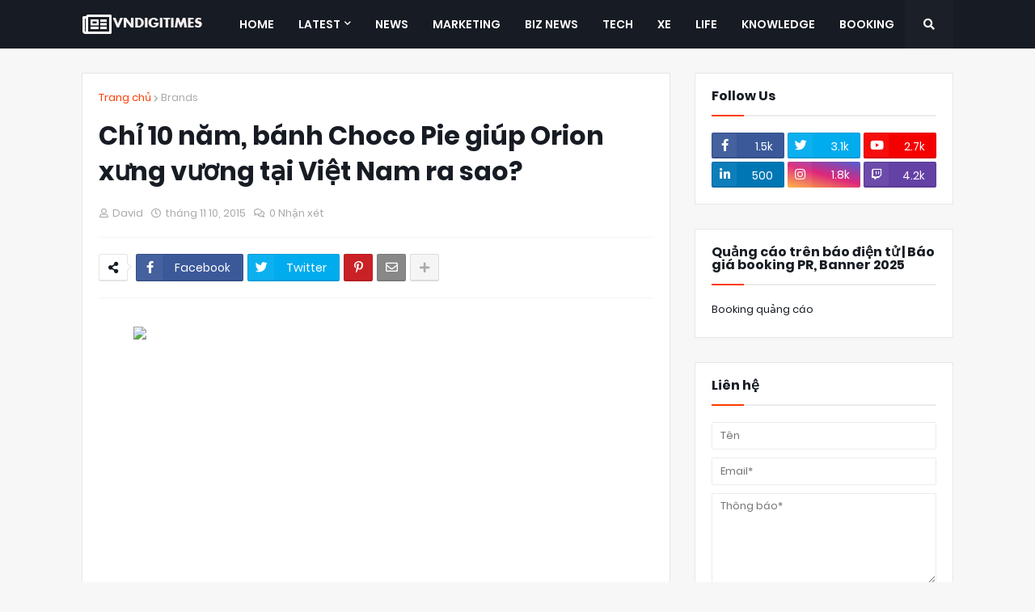

--- FILE ---
content_type: text/html; charset=utf-8
request_url: https://www.google.com/recaptcha/api2/aframe
body_size: 264
content:
<!DOCTYPE HTML><html><head><meta http-equiv="content-type" content="text/html; charset=UTF-8"></head><body><script nonce="a_N8sIDx-Si1oE1bSxLt_A">/** Anti-fraud and anti-abuse applications only. See google.com/recaptcha */ try{var clients={'sodar':'https://pagead2.googlesyndication.com/pagead/sodar?'};window.addEventListener("message",function(a){try{if(a.source===window.parent){var b=JSON.parse(a.data);var c=clients[b['id']];if(c){var d=document.createElement('img');d.src=c+b['params']+'&rc='+(localStorage.getItem("rc::a")?sessionStorage.getItem("rc::b"):"");window.document.body.appendChild(d);sessionStorage.setItem("rc::e",parseInt(sessionStorage.getItem("rc::e")||0)+1);localStorage.setItem("rc::h",'1769010147060');}}}catch(b){}});window.parent.postMessage("_grecaptcha_ready", "*");}catch(b){}</script></body></html>

--- FILE ---
content_type: text/plain
request_url: https://www.google-analytics.com/j/collect?v=1&_v=j102&a=532854276&t=pageview&_s=1&dl=https%3A%2F%2Fwww.vndigitimes.com%2F2015%2F11%2Fchi-10-nam-banh-choco-pie-giup-orion-xung-vuong-tai-viet-nam-ra-sao.html&ul=en-us%40posix&dt=Ch%E1%BB%89%2010%20n%C4%83m%2C%20b%C3%A1nh%20Choco%20Pie%20gi%C3%BAp%20Orion%20x%C6%B0ng%20v%C6%B0%C6%A1ng%20t%E1%BA%A1i%20Vi%E1%BB%87t%20Nam%20ra%20sao%3F&sr=1280x720&vp=1280x720&_u=IEBAAEABAAAAACAAI~&jid=978492821&gjid=1321704662&cid=2030639643.1769010138&tid=UA-35209004-2&_gid=1731874562.1769010138&_r=1&_slc=1&z=1455032768
body_size: -451
content:
2,cG-EDS4YM85TX